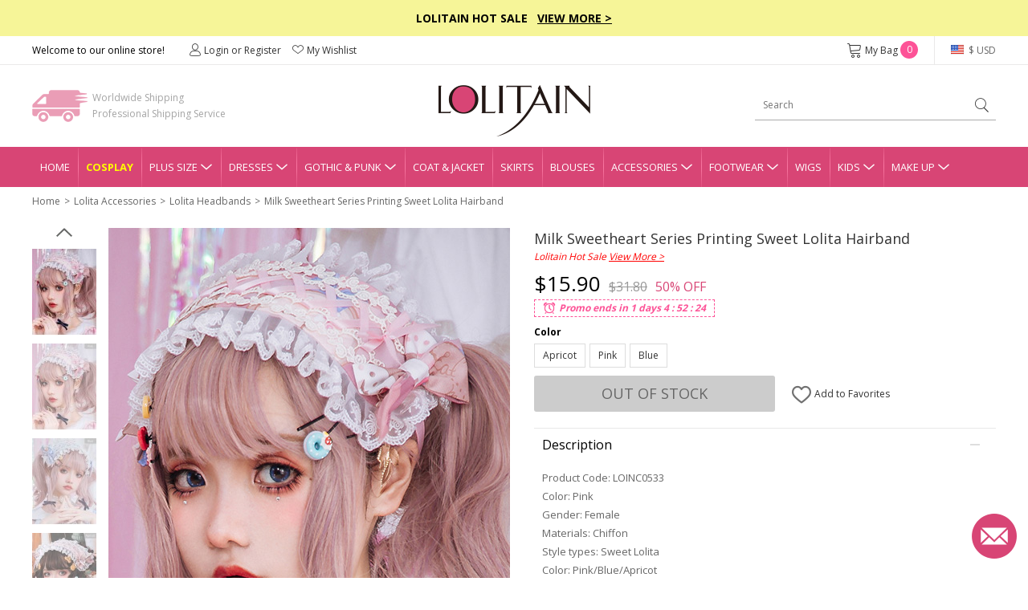

--- FILE ---
content_type: text/html; charset=utf-8
request_url: https://www.lolitain.com/milk-sweetheart-series-printing-sweet-lolita-hairband-p-7738.html
body_size: 14427
content:
<!DOCTYPE html>
<html lang="en">
<head>
<meta charset="UTF-8" />
<meta name="viewport" content="width=device-width, initial-scale=1">
<meta http-equiv="X-UA-Compatible" content="IE=edge">
<title>Milk Sweetheart Series Printing Sweet Lolita Hairband</title>
<base href="https://www.lolitain.com/" />
<meta name="description" content="Milk Sweetheart Series Printing Sweet Lolita Hairband" />
<meta property="og:image" content="https://www.lolitain.com/image/catalog/products/LOINC0533/1.jpg" />
<meta property="og:title" content="Milk Sweetheart Series Printing Sweet Lolita Hairband" />
<meta property="og:type" content="product" />
<meta property="og:price:amount" content="15.90" />
<meta property="og:price:currency" content="USD" />
<meta property="og:site_name" content="lolitain.com" />
<meta property="og:description" content="Buy Milk Sweetheart Series Printing Sweet Lolita Hairband on Lolitain.com. Choose your perfect classic lolita dress, gothic lolita dress, and more. Regular discounts up to 50% off." />
<meta property="og:brand" content="LOLITAIN" />
<meta property="og:url" content="https://www.lolitain.com/milk-sweetheart-series-printing-sweet-lolita-hairband-p-7738.html" />
<meta property="og:availability" content="out of stock" />
<script src="catalog/view/javascript/jquery/jquery-2.1.1.min.js" type="text/javascript"></script>
<link href="https://fonts.googleapis.com/css?family=Open+Sans:400,700&display=swap" rel="stylesheet">
<link href="static/fonts/iconfont.css?v=jbjqob" rel="stylesheet">
<link href="catalog/view/theme/default/stylesheet/stylesheet.css?v=jbjqob" rel="stylesheet">
<link href="catalog/view/theme/default/stylesheet/common.css?v=jbjqob" rel="stylesheet">
<link href="catalog/view/javascript/jquery/magnific/magnific-popup.css" type="text/css" rel="stylesheet" media="screen" />
<link href="catalog/view/javascript/jquery/datetimepicker/bootstrap-datetimepicker.min.css" type="text/css" rel="stylesheet" media="screen" />
<script src="catalog/view/javascript/common.js" type="text/javascript"></script>
<link href="https://www.lolitain.com/milk-sweetheart-series-printing-sweet-lolita-hairband-p-7738.html" rel="canonical" />
<link href="https://www.lolitain.com/image/catalog/cart.png" rel="icon" />
<script src="catalog/view/javascript/jquery/magnific/jquery.magnific-popup.min.js" type="text/javascript"></script>
<script src="catalog/view/javascript/jquery/datetimepicker/moment.js" type="text/javascript"></script>
<script src="catalog/view/javascript/jquery/datetimepicker/bootstrap-datetimepicker.min.js" type="text/javascript"></script>
<link rel="stylesheet" type="text/css" href="https://www.lolitain.com/static/slick/slick.css"/>
<link rel="stylesheet" type="text/css" href="https://www.lolitain.com/static/magnific/magnific-popup.css?v=jbjqob"/>
<script type="text/javascript" src="https://www.lolitain.com/static/slick/slick.min.js"></script>
<script type="text/javascript" src="https://www.lolitain.com/static/magnific/jquery.magnific-popup.min.js"></script>
<script src="https://www.lolitain.com/static/js/jquery.jcountdown.min.js" type="text/javascript"></script>
<script src="https://www.lolitain.com/catalog/view/theme/default/js/main.min.js?v=jbjqob" type="text/javascript"></script>
<!-- Global site tag (gtag.js) - Google Analytics -->
<script async src="https://www.googletagmanager.com/gtag/js?id=UA-106121402-1"></script>
<script>
window.dataLayer = window.dataLayer || [];
function gtag(){dataLayer.push(arguments);}
gtag('js', new Date());
gtag('config', 'AW-822975022');
gtag('config', 'UA-106121402-1', {"custom_map":{"dimension1":"ecomm_prodid","dimension2":"ecomm_pagetype"}});
gtag('event', 'ecomm_dimension', {"ecomm_prodid":7738,"ecomm_pagetype":"product"});
gtag('get', 'UA-106121402-1', 'client_id', function(clientID){
    $.get("https://www.lolitain.com/index.php?route=common/client_id", {client_id:clientID});
});
</script>
<script type="application/ld+json">
{
  "@context": "http://schema.org",
  "@id": "https://www.lolitain.com/#organization",
  "@type": "Organization",
  "name": "Lolitain",
  "url": "https://www.lolitain.com/",
  "logo": "https://www.lolitain.com/catalog/view/theme/default/images/logo.png?v=2",
"description": "Buy Lolita clothes and accessories straight from the manufacturer at Lolitain shop. Choose your perfect lolita dress or costume – classic, gothic, sweet, school or punk.",
"telephone": "+8618136991708",
"email": "service@lolitain.com",
 "sameAs": [
    "https://www.facebook.com/lolitain.fashion/",
    "https://twitter.com/lolitain_fans",
    "https://www.instagram.com/lolitain.fashion/",
    "https://www.pinterest.com/lolitain/",
    "https://lolitain.tumblr.com/"
  ]
}
</script>
<!-- PayPal BEGIN -->
<script>
  ;(function(a,t,o,m,s){a[m]=a[m]||[];a[m].push({t:new Date().getTime(),event:'snippetRun'});var f=t.getElementsByTagName(o)[0],e=t.createElement(o),d=m!=='paypalDDL'?'&m='+m:'';e.async=!0;e.src='https://www.paypal.com/tagmanager/pptm.js?id='+s+d;f.parentNode.insertBefore(e,f);})(window,document,'script','paypalDDL','4cc2c327-150a-415f-88fa-6293e8cd6d54');
</script>
<!-- PayPal END -->

<!-- Meta Pixel Code -->
<script>
!function(f,b,e,v,n,t,s)
{if(f.fbq)return;n=f.fbq=function(){n.callMethod?
n.callMethod.apply(n,arguments):n.queue.push(arguments)};
if(!f._fbq)f._fbq=n;n.push=n;n.loaded=!0;n.version='2.0';
n.queue=[];t=b.createElement(e);t.async=!0;
t.src=v;s=b.getElementsByTagName(e)[0];
s.parentNode.insertBefore(t,s)}(window, document,'script',
'https://connect.facebook.net/en_US/fbevents.js');
fbq('init', '940611113838785');
fbq('track', 'PageView');
</script>
<noscript><img height="1" width="1" style="display:none"
src="https://www.facebook.com/tr?id=940611113838785&ev=PageView&noscript=1"
/></noscript>
<!-- End Meta Pixel Code -->
</head>
<body class="product-product-7738">
<script type="text/javascript">
$(document).ready(function() {
    /*
	    $("#timer").countdown({
        date: "2018-07-15 23:59:59".replace(/-/g, "/"),
        yearsAndMonths: true,
        serverDiff: -237006451000,
        template: '<span>%d</span>D <span>%h</span>H <span>%i</span>M <span>%s</span>S'
    });
	*/
});
</script>
<style type="text/css">
#timer { display:inline-block; color:#fff; font-size:14px; font-weight:bold; margin-left:30px;}
#timer span { font-size:20px; font-weight:bold;}
.top-slogan { padding:12px 0px; background-color:#F6F598; color:#000; font-weight:bold; font-size:14px;}
.top-slogan span { color:#ff0000;}
.top-slogan a { color:#000; text-decoration:underline;}
</style>
<div class="header">
    <div class="top-slogan">Lolitain Hot Sale  &nbsp;  <a href="/campaign/hot-sale-2026.html">View More &gt;</a><!--<div id="timer"></div>--></div>
    <div class="top-link">
        <ul class="header1">
            <li class="fl">
                Welcome to our online store!
            </li>
            <li class="fl top-account" id="account-html">
                                    <a href="https://www.lolitain.com/index.php?route=account/login"><i class="ico ico-Account"></i>Login or Register</a>
                                <a href="https://www.lolitain.com/index.php?route=account/wishlist"><i class="ico ico-nav_love"></i>My Wishlist</a>
            </li>
            <li class="fr top-currency">
                <div class="currency">
    <a href="javascript:;" class="top"><i class="huobi huobi-usd"></i>
                        $ USD                                                                                                                                        </a>
    <dl style="display:none;">
                                	<dd><a href="javascript:;" data-title="USD" class="currency-select"><i class="huobi huobi-usd"></i>US Dollar</a></dd>
                                            	<dd><a href="javascript:;" data-title="GBP" class="currency-select"><i class="huobi huobi-gbp"></i>Pound Sterling</a></dd>
                                            	<dd><a href="javascript:;" data-title="EUR" class="currency-select"><i class="huobi huobi-eur"></i>Euro</a></dd>
                                            	<dd><a href="javascript:;" data-title="CAD" class="currency-select"><i class="huobi huobi-cad"></i>Canadian Dollar</a></dd>
                                            	<dd><a href="javascript:;" data-title="AUD" class="currency-select"><i class="huobi huobi-aud"></i>Australian Dollar</a></dd>
                                            	<dd><a href="javascript:;" data-title="CHF" class="currency-select"><i class="huobi huobi-chf"></i>Switzerland Francs</a></dd>
                                            	<dd><a href="javascript:;" data-title="HKD" class="currency-select"><i class="huobi huobi-hkd"></i> Hongkong Dollar</a></dd>
                                            	<dd><a href="javascript:;" data-title="JPY" class="currency-select"><i class="huobi huobi-jpy"></i> Japanese Yen</a></dd>
                                            	<dd><a href="javascript:;" data-title="RUB" class="currency-select"><i class="huobi huobi-rub"></i> Russian Ruble</a></dd>
                                            	<dd><a href="javascript:;" data-title="MXN" class="currency-select"><i class="huobi huobi-mxn"></i> Mexican Peso</a></dd>
                                            	<dd><a href="javascript:;" data-title="NZD" class="currency-select"><i class="huobi huobi-nzd"></i> New Zealand Dollar</a></dd>
                        </dl>
    <form action="https://www.lolitain.com/index.php?route=common/currency/currency" method="post" enctype="multipart/form-data" id="form-currency">
    <input type="hidden" name="code" value="" />
    <input type="hidden" name="redirect" value="https://www.lolitain.com/milk-sweetheart-series-printing-sweet-lolita-hairband-p-7738.html" />
    </form>
</div>
            </li>
            <li class="fr top-cart">
                <a href="https://www.lolitain.com/index.php?route=checkout/cart"><i class="ico ico-cart"></i>My Bag <span id="CARTQTY">0</span></a>
            </li>
        </ul>
    </div>
    <div class="top-logo">
        
        <div class="header2">
            <div class="logo"><a href="https://www.lolitain.com/"><img src="https://www.lolitain.com/catalog/view/theme/default/images/logo.png?v=2" title="lolitain" alt="lolitain" /></a></div>
    		<div class="fastship">
            Worldwide Shipping<br>Professional Shipping Service
            </div>
            <div class="search" id="search"><input type="text" name="search" value="" placeholder="Search" /><a href="javascript:;"><i class="ico ico-search"></i></a>
</div>
        </div>
        
    </div>
    
    <div class="navgation">
        <ul>
            <li class="first"><a class="top" href="https://www.lolitain.com/">Home</a></li>
            
                            <li><a class="top" href="https://www.lolitain.com/cosplay" style="color:#ffff00; font-weight:bold;">Cosplay</a></li>
                            
                                                <li class="has-child">
                
                <a class="top" href="https://www.lolitain.com/plus-size-c-58.html" title="Plus Size">Plus Size<i class="ico ico-dropdown"></i></a>
                <div class="nav-child" style="display:none;">
                    <dl>
                                            <dd><a href="https://www.lolitain.com/plus-size-lolita-dresses-c-59.html">Plus Size Lolita Dresses</a></dd>
                                            <dd><a href="https://www.lolitain.com/plus-size-lolita-coat-jacket-c-60.html">Plus Size Lolita Coat &amp; Jacket</a></dd>
                                            <dd><a href="https://www.lolitain.com/plus-size-lolita-skirts-c-61.html">Plus Size Lolita Skirts</a></dd>
                                            <dd><a href="https://www.lolitain.com/plus-size-lolita-bloomers-c-62.html">Plus Size Lolita Bloomers</a></dd>
                                            <dd><a href="https://www.lolitain.com/plus-size-lolita-blouses-c-63.html">Plus Size Lolita Blouses</a></dd>
                                            <dd><a href="https://www.lolitain.com/plus-size-lolita-footwear-c-64.html">Plus Size Lolita Footwear</a></dd>
                                        </dl>
                </div>
            </li>
                                                            <li class="has-child">
                
                <a class="top" href="https://www.lolitain.com/lolita-dresses-c-1.html" title="Lolita Dresses">Dresses<i class="ico ico-dropdown"></i></a>
                <div class="nav-child" style="display:none;">
                    <dl>
                                            <dd><a href="https://www.lolitain.com/classic-lolita-dresses-c-2.html">Classic Lolita Dresses</a></dd>
                                            <dd><a href="https://www.lolitain.com/gothic-lolita-dresses-c-3.html">Gothic Lolita Dresses</a></dd>
                                            <dd><a href="https://www.lolitain.com/sweet-lolita-dresses-c-4.html">Sweet Lolita Dresses</a></dd>
                                            <dd><a href="https://www.lolitain.com/school-lolita-dresses-c-5.html">School Lolita Dresses</a></dd>
                                            <dd><a href="https://www.lolitain.com/punk-lolita-dresses-c-6.html">Punk Lolita Dresses</a></dd>
                                            <dd><a href="https://www.lolitain.com/lolita-prom-dresses-c-7.html">Lolita Prom Dresses</a></dd>
                                        </dl>
                </div>
            </li>
                                                            <li class="has-child">
                
                <a class="top" href="https://www.lolitain.com/gothic-punk-c-41.html" title="Gothic &amp; Punk">Gothic &amp; Punk<i class="ico ico-dropdown"></i></a>
                <div class="nav-child" style="display:none;">
                    <dl>
                                            <dd><a href="https://www.lolitain.com/gothic-punk-dresses-c-42.html">Gothic &amp; Punk Dresses</a></dd>
                                            <dd><a href="https://www.lolitain.com/gothic-punk-tops-c-43.html">Gothic &amp; Punk Tops</a></dd>
                                            <dd><a href="https://www.lolitain.com/gothic-punk-trousers-c-44.html">Gothic &amp; Punk Trousers</a></dd>
                                            <dd><a href="https://www.lolitain.com/gothic-punk-coats-jackts-c-45.html">Gothic &amp; Punk Coats &amp; Jackts</a></dd>
                                            <dd><a href="https://www.lolitain.com/gothic-punk-footwear-c-46.html">Gothic &amp; Punk Footwear</a></dd>
                                            <dd><a href="https://www.lolitain.com/gothic-punk-bags-c-47.html">Gothic &amp; Punk Bags</a></dd>
                                            <dd><a href="https://www.lolitain.com/gothic-punk-accessories-c-48.html">Gothic &amp; Punk Accessories</a></dd>
                                            <dd><a href="https://www.lolitain.com/gothic-punk-skirt-c-49.html">Gothic &amp; Punk Skirt</a></dd>
                                        </dl>
                </div>
            </li>
                                                            <li><a class="top" href="https://www.lolitain.com/lolita-coat-jacket-c-8.html" title="Lolita Coat &amp; Jacket">Coat &amp; Jacket</a></li>
                                                            <li><a class="top" href="https://www.lolitain.com/lolita-skirts-c-9.html" title="Lolita Skirts">Skirts</a></li>
                                                            <li><a class="top" href="https://www.lolitain.com/lolita-blouses-c-38.html" title="Lolita Blouses">Blouses</a></li>
                                                            <li class="has-child">
                
                <a class="top" href="https://www.lolitain.com/lolita-accessories-c-11.html" title="Lolita Accessories">Accessories<i class="ico ico-dropdown"></i></a>
                <div class="nav-child" style="display:none;">
                    <dl>
                                            <dd><a href="https://www.lolitain.com/lolita-socks-c-37.html">Lolita Socks</a></dd>
                                            <dd><a href="https://www.lolitain.com/lolita-scarves-c-83.html">Lolita Scarves</a></dd>
                                            <dd><a href="https://www.lolitain.com/lolita-fans-c-84.html">Lolita Fans</a></dd>
                                            <dd><a href="https://www.lolitain.com/lolita-leg-covers-c-86.html">Lolita Leg Covers</a></dd>
                                            <dd><a href="https://www.lolitain.com/lolita-beltsribbonsbadges-c-191.html">Lolita Belts/Ribbons</a></dd>
                                            <dd><a href="https://www.lolitain.com/magic-wandscepter-c-192.html">Lolita Magic Wand/Scepter</a></dd>
                                            <dd><a href="https://www.lolitain.com/lolita-brooches-c-193.html">Lolita Brooches</a></dd>
                                            <dd><a href="https://www.lolitain.com/lolita-props-c-195.html">Lolita Props</a></dd>
                                            <dd><a href="https://www.lolitain.com/lolita-bags-c-39.html">Lolita Bags</a></dd>
                                            <dd><a href="https://www.lolitain.com/lolita-masks-c-40.html">Lolita Masks</a></dd>
                                            <dd><a href="https://www.lolitain.com/lolita-umbrellas-c-57.html">Lolita Umbrellas</a></dd>
                                            <dd><a href="https://www.lolitain.com/lolita-ankle-belts-c-12.html">Lolita Ankle/Leg Belts</a></dd>
                                            <dd><a href="https://www.lolitain.com/lolita-earrings-c-13.html">Lolita Earrings</a></dd>
                                            <dd><a href="https://www.lolitain.com/lolita-hairpins-c-14.html">Lolita Hairpins</a></dd>
                                            <dd><a href="https://www.lolitain.com/lolita-headbands-c-15.html">Lolita Headbands</a></dd>
                                            <dd><a href="https://www.lolitain.com/lolita-necklaces-c-16.html">Lolita Necklaces</a></dd>
                                            <dd><a href="https://www.lolitain.com/lolita-wrist-straps-c-17.html">Lolita Wrist Straps</a></dd>
                                            <dd><a href="https://www.lolitain.com/lolita-bloomers-c-10.html">Lolita Bloomers</a></dd>
                                        </dl>
                </div>
            </li>
                                                            <li class="has-child">
                
                <a class="top" href="https://www.lolitain.com/lolita-footwear-c-18.html" title="Lolita Footwear">Footwear<i class="ico ico-dropdown"></i></a>
                <div class="nav-child" style="display:none;">
                    <dl>
                                            <dd><a href="https://www.lolitain.com/lolita-sandals-c-19.html">Lolita Sandals</a></dd>
                                            <dd><a href="https://www.lolitain.com/lolita-boots-c-20.html">Lolita Boots</a></dd>
                                            <dd><a href="https://www.lolitain.com/lolita-shoes-c-21.html">Lolita Shoes</a></dd>
                                        </dl>
                </div>
            </li>
                                                            <li><a class="top" href="https://www.lolitain.com/lolita-wigs-c-22.html" title="Lolita Wigs">Wigs</a></li>
                                                            <li class="has-child">
                
                <a class="top" href="https://www.lolitain.com/lolita-kids-c-73.html" title="Lolita Kids">Kids<i class="ico ico-dropdown"></i></a>
                <div class="nav-child" style="display:none;">
                    <dl>
                                            <dd><a href="https://www.lolitain.com/lolita-kids-dresses-c-74.html">Kids Dresses</a></dd>
                                            <dd><a href="https://www.lolitain.com/lolita-kids-shoes-c-75.html">Kids Shoes</a></dd>
                                            <dd><a href="https://www.lolitain.com/lolita-kids-coat-c-76.html">Kids Coat</a></dd>
                                            <dd><a href="https://www.lolitain.com/lolita-kids-bag-c-77.html">Kids Bag</a></dd>
                                            <dd><a href="https://www.lolitain.com/lolita-kids-headbands-c-78.html">Kids Headbands</a></dd>
                                            <dd><a href="https://www.lolitain.com/kids-tops-c-80.html">Kids Tops</a></dd>
                                            <dd><a href="https://www.lolitain.com/kids-necklaces-c-82.html">Kids Necklaces</a></dd>
                                            <dd><a href="https://www.lolitain.com/baby-rompers-c-106.html">Baby Rompers</a></dd>
                                        </dl>
                </div>
            </li>
                                                            <li class="has-child">
                
                <a class="top" href="https://www.lolitain.com/make-up-c-65.html" title="Make Up">Make Up<i class="ico ico-dropdown"></i></a>
                <div class="nav-child" style="display:none;">
                    <dl>
                                            <dd><a href="https://www.lolitain.com/tools-brushes-c-66.html">Tools &amp; Brushes</a></dd>
                                            <dd><a href="https://www.lolitain.com/eyeshadow-c-68.html">Eyeshadow</a></dd>
                                            <dd><a href="https://www.lolitain.com/eye-liner-c-70.html">Eye Liner</a></dd>
                                            <dd><a href="https://www.lolitain.com/mascara-c-71.html">Mascara</a></dd>
                                            <dd><a href="https://www.lolitain.com/brows-c-72.html">Brows</a></dd>
                                            <dd><a href="https://www.lolitain.com/nails-c-67.html">Nails</a></dd>
                                        </dl>
                </div>
            </li>
                                </ul>
    </div>
</div>



<div class="main"><div class="container">
    <style>
        .handle-style { color: #ea0599; margin-top: 10px;}
        .handle-style span { font-weight: bold;}
        .handle-style1 span { font-size: 12px; padding: 3px 5px;}
        .handle-style1 span.sp1 { background-color: #F7E439; color: #F76045;}
        .handle-style1 span.sp2 { background-color: #F76045; color: #F7E439;}
    </style>
    <ul class="breadcrumb">
                <li class="first"><a href="https://www.lolitain.com/">Home</a></li>
                <li ><a href="https://www.lolitain.com/lolita-accessories-c-11.html">Lolita Accessories</a></li>
                <li ><a href="https://www.lolitain.com/lolita-headbands-c-15.html">Lolita Headbands</a></li>
                <li ><a href="https://www.lolitain.com/milk-sweetheart-series-printing-sweet-lolita-hairband-p-7738.html">Milk Sweetheart Series Printing Sweet Lolita Hairband</a></li>
            </ul>
    <div class="product-page clearfix">
    	<div class="product-left">
            <div class="gallery-box">
            	<a href="javascript:;" class="gallery-prev"></a>
            	<div class="list-gallery">
                                        <div class="image"><a href="javascript:;" data-id="1" class="btn-gallery btn-gallery1 active"><img src="https://www.lolitain.com/image/cache/catalog/products/LOINC0533/1-80x108.jpg" alt="Milk Sweetheart Series Printing Sweet Lolita Hairband" /></a></div>
                                        <div class="image"><a href="javascript:;" data-id="2" class="btn-gallery btn-gallery2 "><img src="https://www.lolitain.com/image/cache/catalog/products/LOINC0533/2-80x108.jpg" alt="Milk Sweetheart Series Printing Sweet Lolita Hairband" /></a></div>
                                        <div class="image"><a href="javascript:;" data-id="3" class="btn-gallery btn-gallery3 "><img src="https://www.lolitain.com/image/cache/catalog/products/LOINC0533/3-80x108.jpg" alt="Milk Sweetheart Series Printing Sweet Lolita Hairband" /></a></div>
                                        <div class="image"><a href="javascript:;" data-id="4" class="btn-gallery btn-gallery4 "><img src="https://www.lolitain.com/image/cache/catalog/products/LOINC0533/4-80x108.jpg" alt="Milk Sweetheart Series Printing Sweet Lolita Hairband" /></a></div>
                                        <div class="image"><a href="javascript:;" data-id="5" class="btn-gallery btn-gallery5 "><img src="https://www.lolitain.com/image/cache/catalog/products/LOINC0533/5-80x108.jpg" alt="Milk Sweetheart Series Printing Sweet Lolita Hairband" /></a></div>
                                        <div class="image"><a href="javascript:;" data-id="6" class="btn-gallery btn-gallery6 "><img src="https://www.lolitain.com/image/cache/catalog/products/LOINC0533/6-80x108.jpg" alt="Milk Sweetheart Series Printing Sweet Lolita Hairband" /></a></div>
                                    </div>
                <a href="javascript:;" class="gallery-next"></a>
            </div>
            <div class="product-large">
            	<div>
                                        <div class="large1" ><img src="https://www.lolitain.com/image/cache/catalog/products/LOINC0533/1-500x672.jpg" alt="Milk Sweetheart Series Printing Sweet Lolita Hairband" /></div>
                                        <div class="large2" style="display:none;"><img src="https://www.lolitain.com/image/cache/catalog/products/LOINC0533/2-500x672.jpg" alt="Milk Sweetheart Series Printing Sweet Lolita Hairband" /></div>
                                        <div class="large3" style="display:none;"><img src="https://www.lolitain.com/image/cache/catalog/products/LOINC0533/3-500x672.jpg" alt="Milk Sweetheart Series Printing Sweet Lolita Hairband" /></div>
                                        <div class="large4" style="display:none;"><img src="https://www.lolitain.com/image/cache/catalog/products/LOINC0533/4-500x672.jpg" alt="Milk Sweetheart Series Printing Sweet Lolita Hairband" /></div>
                                        <div class="large5" style="display:none;"><img src="https://www.lolitain.com/image/cache/catalog/products/LOINC0533/5-500x672.jpg" alt="Milk Sweetheart Series Printing Sweet Lolita Hairband" /></div>
                                        <div class="large6" style="display:none;"><img src="https://www.lolitain.com/image/cache/catalog/products/LOINC0533/6-500x672.jpg" alt="Milk Sweetheart Series Printing Sweet Lolita Hairband" /></div>
                                    </div>
            </div>  
        </div>
        <div class="product-right">
        	<h1 id="product-title" class="product-name" style="margin-bottom:0;">Milk Sweetheart Series Printing Sweet Lolita Hairband</h1>

            
                        
                                    <div style="color:#ff0000; font-style:italic; margin-bottom:5px;">Lolitain Hot Sale <a href="https://www.lolitain.com/campaign/hot-sale-2026.html" target="_blank" style="color:#ff0000; text-decoration:underline;">View More &gt;</a></div>
                        
            <!-- <div style="color:#ff0000; font-style:italic; margin-bottom:5px; font-weight: bold;"><a href="https://www.lolitain.com/ready-to-ship" target="_blank" style="color:#ff0000; text-decoration:underline;">View Ready to Ship</a></div> -->
            
                        <div class="product-price">
                                	<span class="now">$15.90</span><span class="was">$31.80</span><span class="off">50% OFF</span>
                            </div>
                        
            
                        <style type="text/css">
			.product-price { margin-bottom:0px;}
			#special-time { height:22px; margin-bottom:10px;}
			#special-time span { border:1px dashed #FD5397; font-style:italic; font-weight:bold; color:#FD5397; height:22px; line-height:20px; display:inline-block; padding:0px 10px 0px 30px; background:url(https://www.lolitain.com/catalog/view/theme/default/images/clock2.png?v=2) no-repeat 8px center #fff; background-size:20px 20px;}
            </style>
            <div id="special-time"></div>
            			
            <!--Promo ends in-->

			            
        	<div id="product">
                                                                                    <div class="option-row">
                			<div class="option-row-title">
                                <span>Color</span>
                                                            </div>
                                                        <div class="option-row-values values-color" id="input-option4464">
                                <input type="hidden" class="stock-ov" value="" />
                                <input type="hidden" class="input-ov" name="option[4464]" value="" />
                                    
                                                                <a href="javascript:;"  data-title="5" data-id="100" data-key="apricot" data-value="19401" data-name="Apricot" data-filter="4">
                                    Apricot                                </a>
                                    
                                                                <a href="javascript:;"  data-title="5" data-id="65" data-key="pink" data-value="19403" data-name="Pink" data-filter="2">
                                    Pink                                </a>
                                    
                                                                <a href="javascript:;"  data-title="5" data-id="80" data-key="blue" data-value="19402" data-name="Blue" data-filter="3">
                                    Blue                                </a>
                                                            </div>
                        </div>
                                                
                        
                                                
                                                	
                <input type="hidden" id="tailor_checked" value="0" />
                <input type="hidden" name="quantity" value="1" />
                <input type="hidden" name="product_id" value="7738" />
                <input type="hidden" name="option_key" value="" />
                <input type="hidden" name="ship_note" value="" />


                <div id="shiptime-notice" style="margin-top: 10px;">
                                                                                </div>


                
                <div class="product-add">
                	                    	<a href="javascript:;" id="button-out">Out Of Stock</a>
                                        
                    <div id="wish-btn">
                                            <a href="javascript:;" class="wish-add" data-id="7738"><i class="ico ico-like"></i> Add to Favorites</a>
                                        </div>
                </div>

                
                
                                
                
                <div class="tab2-list">
                    <div class="tab2">
                        <div class="tab2-title">Description<i class="active"></i></div>
                        <div class="tab2-content">
                            <div class="product-desc">
                            	
                                                            	<p>Product Code: LOINC0533</p>
                                                                
                                                                <p>Color: Pink</p>
                                                                
                                                                <p>Gender: Female</p>
                                                                
                                
                                <p>Materials: Chiffon</p>
<p>Style types: Sweet Lolita</p>
<p>Color: Pink/Blue/Apricot</p>
<p>Include: Hairband(Other Accessories Are Not Included)</p>                                
                                                                
                                                                
                            </div>
                        </div>
                    </div>
                                        <div class="tab2">
                        <div class="tab2-title">Delivery & Return<i></i></div>
                        <div class="tab2-content" style="display:none;">
                        		
                            <div class="product-return">
                                <p class="t1">Delivery</p>
                                <p style="color:#ff0000;">Total Delivery Time = Processing Time(3-5 working days) + Shipping Time</p>
                                <p><b>Note:</b> Weekends and holidays are excluded from processing and shipping time.</p>
                                <p class="t1" style="margin-top:5px;">Shipping</p>
                                <!--<p>1. Free Standard Shipping  - Airmail (Est. Shipping Time 5-12 business days)</p>-->
                                <p>1. Standard Shipping - Airmail (Est. Shipping Time 5-12 business days)</p>
                                <p>2. Expedited Shipping - DHL/UPS/Fedex/TNT (Est. Shipping Time 3-5 business days)</p>
                                <p><a href="https://www.lolitain.com/shipping-partners-5.html" target="_blank">Learn more</a></p>
                                <p class="t1" style="margin-top:5px;">Returns & Exchanges</p>
                                <p style="color: #ff0000;">The items need not affect the normal secondary sales, otherwise, we will not support returns and exchanges.</p>
                                <p>We accept return and exchange for the items in original conditions which have not been washed, altered or used.</p>
                                <p>Please contact our customer service within 24 hrs after you received your package if you would like a return or exchange. Any questions and concerns, please email <a href="/cdn-cgi/l/email-protection#6e1d0b1c18070d0b2e020102071a0f0700400d0103"><span class="__cf_email__" data-cfemail="7d0e180f0b141e183d11121114091c1413531e1210">[email&#160;protected]</span></a></p>
                                <p><a href="https://www.lolitain.com/return-policy-4.html" target="_blank">Learn more</a></p>
							</div>
                                
                        </div>
                    </div>
                    <div class="tab2" id="tab2-measure">
                        <div class="tab2-title">How to Measure<i></i></div>
                        <div class="tab2-content" style="display:none;">
                        	<p style="font-weight:bold;">SIZE CHART MEASUREMENTS</p>
                            <p>Unless the costume is meant to be skin tight,you should choose a size that allows room to move.To ensure maximum comfort,you should give yourself 3-4 inches for movement.Please note that your normal jacket or pants size is not equal to your body measurements. For example,if your chest measures 32” and the size you’re looking to purchase has a chest measurement of 34” it may be a bit snug.When in doubt between two sizes,choose the lager of the two.</p>
                            <p style="font-weight:bold;">HOW TO PROVIDE CUSTOMIZED MEASUREMENTS</p>
                            <p>Please provide your accurate body measurement.</p>
                            <p>Our designers will appropriate enlargement to make clothes according with your measurement.</p>
                            <p style="font-weight:bold;">HOW TO TAKE YOUR MEASUREMENTS</p>
                            <p><img src="https://www.lolitain.com/catalog/view/theme/default/images/size.jpg" alt="Clothing size measurement instruction" class="img-responsive" /></p>
                            <p style="font-weight:bold;">A. Shoulder Breadth</p>
                            <p>1.From the edge of the shoulder socket</p>
                            <p>2. Measure across the back to the same point on the other shoulder</p>
                            <p style="font-weight:bold;">B. Bust/Chest</p>
                            <p>1. This is not your bra size</p>
                            <p>2. Wear a bra</p>
                            <p>3. Relax arms at sides</p>
                            <p>4. Pull tape across the fullest part of the bust,keep the tape a bit loose</p>
                            <p style="font-weight:bold;">C. Waist</p>
                            <p>1. Find the natural waist</p>
                            <p>2. This is the smallest part of the waist</p>
                            <p>3. Usually about 1 in. above belly button</p>
                            <p>4. Keep tape slightly loose to allow for breathing room</p>
                            <p style="font-weight:bold;">D. Hip</p>
                            <p>1. Find the widest part of the hips</p>
                            <p>2. Usually about 7 in. below natural waist</p>
                            <p>3. Tape should brush across both hipbones</p>
                            <p style="font-weight:bold;">E. Height</p>
                            <p>1. Stand straight with feet together</p>
                            <p>2. Begin at the top of the head and pull tape straight down to the foor</p>

                        </div>
                    </div>
                </div>
                
                <dl class="guarantee">
                	<dd class="d1"></dd>
                    <dd>100% Quality<br>Product Guarantee</dd>
                    <dd class="d2"></dd>
                    <dd>30 Days<br>Money Back</dd>
                    <!--<dd class="d3"></dd>
                    <dd>Free Shipping<br>Over $99</dd>-->
                </dl>

			</div>
        </div>
    </div>
    
   
    <link href="https://www.lolitain.com/static/review/main.css?v=3" rel="stylesheet">
<div class="br-widget">
    <h2 class="br-widget-title">Customer Reviews</h2>
    <div class="br-widget-top">
        <div class="br-widget-col">
            <div>
                                <div class="br-widget-stars">
                    <span class="brico brico-star-off"></span><span class="brico brico-star-off"></span><span
                        class="brico brico-star-off"></span><span class="brico brico-star-off"></span><span
                        class="brico brico-star-off"></span>
                </div>
                <div class="br-widget-text">Be the first to write a review</div>
                            </div>
        </div>
        <div class="br-widget-col br-widget-col-2">
            <a href="javascript:;" class="br-widget-btn br-open-form" id="br-write-review">Write a review</a>
        </div>
    </div>

    <div class="br-form" style="display: none;">
        <div class="br-form-title">Write a review</div>

        <form id="br-form-data">
            <input type="hidden" name="review_product_id" value="7738">
            <div class="br-input-group">
                <div class="br-input-title">RATING</div>
                <div id="br-star"></div>
            </div>

            <div class="br-input-group">
                <div class="br-input-title">REVIEW TITLE</div>
                <input type="text" name="review_title" value="" class="br-input" placeholder="Give your review a title">
            </div>

            <div class="br-input-group">
                <div class="br-input-title">REVIEW</div>
                <textarea name="review_text" class="br-textarea" placeholder="Write your comments here"></textarea>
            </div>

            <div class="br-input-group">
                <div class="br-input-title">PICTURE (OPTIONAL)</div>
                <a href="javascript:;" class="br-upload-btn" id="br-upload-add"><span
                        class="brico brico-add"></span></a>
                <div class="br-imgs"></div>
            </div>

            <div class="br-input-group">
                <div class="br-input-title">
                    NAME (DISPLAYED PUBLICLY LIKE
                    <select name="review_name_format">
                        <option value="full" selected>John Smith</option>
                        <option value="lastshort">John S.</option>
                        <option value="allshort">J.S.</option>
                        <option value="anonymous">Anonymous</option>
                    </select>
                    )
                </div>
                <input type="text" name="review_author" value="" class="br-input"
                    placeholder="Enter your name (public)">
            </div>

            <div class="br-input-group">
                <div class="br-input-title">EMAIL</div>
                <input type="text" name="review_email" value="" class="br-input"
                    placeholder="Enter your email (private)">
            </div>

            <div class="br-form-text">How we use your data: We'll only contact you about the review you left, and only
                if necessary. By submitting your review, you agree to Our terms and conditions and privacy
                policy.</div>

            <div class="br-form-button">
                <a href="javascript:;" class="br-widget-btn-cancel br-hide-form">Cancel Review</a>
                <a href="javascript:;" class="br-widget-btn" id="br-review-submit">Submit Review</a>
            </div>
        </form>
    </div>

    <div class="br-success" style="display: none;">
        <a href="javascript:;" class="success-ico"><span class="brico brico-success"></span></a>
        <div>Review Submitted!</div>
        <p>Thank you! Please refresh the page in a few moments to see your review.</p>
    </div>

</div>

<script data-cfasync="false" src="/cdn-cgi/scripts/5c5dd728/cloudflare-static/email-decode.min.js"></script><script src="https://www.lolitain.com/static/review/jquery.raty.js" type="text/javascript"></script>
<script type="text/javascript">
    $(document).ready(function (e) {
        $('#br-star').raty({
            starType: 'span',
            scoreName: 'review_rating',
            space: false,
            score: 5
        });
    });

    $(document).on('click', '.title-review a', function () {
        var top = $('.br-widget').offset().top;
        $('html,body').animate({ scrollTop: top + 'px' }, 500);
    });
    

    $(document).on('click', '.br-open-form', function () {
        $('.br-form').show();
        $(this).text('Cancel Review').removeClass('br-open-form').addClass('br-hide-form');
        var top = $('.br-widget').offset().top;
        $('html,body').animate({ scrollTop: top + 'px' }, 500);
    });

    $(document).on('click', '.br-hide-form', function () {
        $('.br-form').hide();
        $('#br-write-review').text('Write a review').removeClass('br-hide-form').addClass('br-open-form');
        var top = $('.br-widget').offset().top;
        $('html,body').animate({ scrollTop: top + 'px' }, 500);
    });

    $(document).on('click', '.br-reload-page', function () {
        window.location.reload();
    });

    $(document).on('click', '#br-review-submit', function () {
        $('.br-error').remove();
        var eTop = 0;
        var sTop = $('.br-widget').offset().top;
        $.ajax({
            url: 'index.php?route=product/review/add',
            type: 'post',
            data: $('#br-form-data').serialize(),
            dataType: 'json',
            beforeSend: function () { },
            complete: function () { },
            success: function (json) {
                if (json.error_text) {
                    $('textarea[name="review_text"]').after('<div class="br-error">This field is required.</div>');
                    if (eTop == 0) {
                        eTop = $('textarea[name="review_text"]').offset().top;
                    }
                }
                if (json.error_author) {
                    $('input[name="review_author"]').after('<div class="br-error">This field is required.</div>');
                    if (eTop == 0) {
                        eTop = $('input[name="review_author"]').offset().top;
                    }
                }
                if (json.error_email) {
                    $('input[name="review_email"]').after('<div class="br-error">This field is required.</div>');
                    if (eTop == 0) {
                        eTop = $('input[name="review_email"]').offset().top;
                    }
                }
                if (json.success) {
                    $('.br-form').remove();
                    $('.br-success').show();
                    sTop = parseInt(sTop) - 100;
                    $('html,body').animate({ scrollTop: sTop + 'px' }, 500);
                    $('#br-write-review').text('Refresh Page').addClass('br-reload-page').removeClass('br-hide-form');
                } else {
                    if (eTop > 0) {
                        eTop = parseInt(eTop) - 40;
                        $('html,body').animate({ scrollTop: eTop + 'px' }, 500);
                    }
                }
            },
            error: function (xhr, ajaxOptions, thrownError) {
                alert(thrownError + "\r\n" + xhr.statusText + "\r\n" + xhr.responseText);
            }
        });
    });

    $(document).on('click', '#br-upload-add', function () {
        var clickBtn = $(this);
        $('#form-upload').remove();
        $('body').prepend('<form enctype="multipart/form-data" id="form-upload" style="display: none;"><input type="file" name="files[]" multiple></form>');
        $('#form-upload input[name=\'files[]\']').trigger('click');
        if (typeof timer != 'undefined') {
            clearInterval(timer);
        }
        timer = setInterval(function () {
            if ($('#form-upload input[name=\'files[]\']').val() != '') {
                clearInterval(timer);
                $.ajax({
                    url: 'https://review.lolitain.com/upload.php',
                    type: 'post',
                    dataType: 'json',
                    data: new FormData($('#form-upload')[0]),
                    cache: false,
                    contentType: false,
                    processData: false,
                    beforeSend: function () {
                        clickBtn.after('<div class="br-loader-warp"><div class="br-loader"></div></div>');
                    },
                    complete: function () {
                        $('.br-loader-warp').remove();
                    },
                    success: function (json) {
                        if (json['error']) {
                            alert(json['error']);
                        }
                        if (json['success'] == 1) {
                            if (json['images']) {
                                for (var i = 0; i < json['images'].length; i++) {
                                    var html = '';
                                    html += '<div class="br-img">';
                                    html += '<img src="' + json['images'][i].thumb + '" width="80" height="80">';
                                    html += '<a href="javascript:;" class="br-image-del"><span class="brico brico-delete"></span></a>';
                                    html += '<input type="hidden" name="review_images[' + i + '][image]" value="' + json['images'][i].src + '">';
                                    html += '<input type="hidden" name="review_images[' + i + '][thumb]" value="' + json['images'][i].thumb + '">';
                                    html += '</div>';
                                    clickBtn.siblings('.br-imgs').append(html);
                                }
                            }
                        }
                    },
                    error: function (xhr, ajaxOptions, thrownError) {
                        alert(thrownError + "\r\n" + xhr.statusText + "\r\n" + xhr.responseText);
                    }
                });
            }
        }, 500);
    });
    $(document).on('click', '.br-image-del', function () {
        $(this).parent().remove();
    });
</script>    <div id="br-review"></div>
    <script>
        $('#br-review').load('index.php?route=product/review&product_id=7738');
        $(document).on('click','#br-page a', function(e){
            e.preventDefault();
            $('#br-review').hide();
            $('#br-review').load(this.href);
            $('#br-review').fadeIn();
            var sTop = $('.br-widget').offset().top;
            $('html,body').animate({ scrollTop: sTop + 'px' }, 500);
        });
    </script>

    

    
        <div class="common-title">Customers Also Viewed</div>
    <div class="viewed-box">
    	<a href="javascript:;" class="viewed-prev"></a>
        <div class="list-viewed">
                        <div class="content">
            	<div class="image"><a href="https://www.lolitain.com/gorgeous-lace-red-velvet-rose-ribbon-paneled-bow-tie-classic-lolita-headband-p-10290.html"><img src="https://www.lolitain.com/image/cache/catalog/products/10290/1-220x296.jpg" alt="Gorgeous Lace Red Velvet Rose Ribbon Paneled Bow Tie Classic Lolita Headband" /></a></div>
                <div class="name"><a href="https://www.lolitain.com/gorgeous-lace-red-velvet-rose-ribbon-paneled-bow-tie-classic-lolita-headband-p-10290.html">Gorgeous Lace Red Velvet Rose Ribbon Paneled Bow Tie Classic Lolita Headband</a></div>
                <div class="price">
                                                                        <span class="now">$30.50</span><span class="was">$43.60</span>
                                                            </div>
                                <div class="discount"><span>30%</span><br>Off</div>
                            </div>
                        <div class="content">
            	<div class="image"><a href="https://www.lolitain.com/elegant-handmade-bow-lady-lolita-headband-p-3316.html"><img src="https://www.lolitain.com/image/cache/catalog/150420/3316/1-220x296.jpg" alt="Halloween Dancing Party Cobweb Lolita Headband" /></a></div>
                <div class="name"><a href="https://www.lolitain.com/elegant-handmade-bow-lady-lolita-headband-p-3316.html">Halloween Dancing Party Cobweb Lolita Headband</a></div>
                <div class="price">
                                                                        <span class="now">$16.50</span><span class="was">$33.00</span>
                                                            </div>
                                <div class="discount"><span>50%</span><br>Off</div>
                            </div>
                        <div class="content">
            	<div class="image"><a href="https://www.lolitain.com/summer-rose-series-classic-lolita-lilac-bowknot-lace-ribbon-tulle-small-hat-p-19701.html"><img src="https://www.lolitain.com/image/cache/catalog/products/19701/1-220x296.jpg" alt="Summer Rose Series Classic Lolita Lilac Bowknot Lace Ribbon Tulle Small Hat" /></a></div>
                <div class="name"><a href="https://www.lolitain.com/summer-rose-series-classic-lolita-lilac-bowknot-lace-ribbon-tulle-small-hat-p-19701.html">Summer Rose Series Classic Lolita Lilac Bowknot Lace Ribbon Tulle Small Hat</a></div>
                <div class="price">
                                                                        <span class="now">$8.50</span><span class="was">$17.00</span>
                                                            </div>
                                <div class="discount"><span>50%</span><br>Off</div>
                            </div>
                        <div class="content">
            	<div class="image"><a href="https://www.lolitain.com/black-lace-ribbon-crossover-satin-rose-bow-tie-goth-lolita-headband-p-10143.html"><img src="https://www.lolitain.com/image/cache/catalog/products/10143/1-220x296.jpg" alt="Black Lace Ribbon Crossover Satin Rose Bow Tie Goth Lolita Headband" /></a></div>
                <div class="name"><a href="https://www.lolitain.com/black-lace-ribbon-crossover-satin-rose-bow-tie-goth-lolita-headband-p-10143.html">Black Lace Ribbon Crossover Satin Rose Bow Tie Goth Lolita Headband</a></div>
                <div class="price">
                                                                        <span class="now">$11.90</span><span class="was">$23.80</span>
                                                            </div>
                                <div class="discount"><span>50%</span><br>Off</div>
                            </div>
                        <div class="content">
            	<div class="image"><a href="https://www.lolitain.com/sunflower-pastoral-style-little-daisy-bowknot-cotton-soft-lace-triangle-scarf-classic-lolita-decorative-headband-p-12917.html"><img src="https://www.lolitain.com/image/cache/catalog/products/12917/1-220x296.jpg" alt="Sunflower Pastoral Style Little Daisy Bowknot Cotton Soft Lace Triangle Scarf Classic Lolita Decorative Headband" /></a></div>
                <div class="name"><a href="https://www.lolitain.com/sunflower-pastoral-style-little-daisy-bowknot-cotton-soft-lace-triangle-scarf-classic-lolita-decorative-headband-p-12917.html">Sunflower Pastoral Style Little Daisy Bowknot Cotton Soft Lace Triangle Scarf Classic Lolita Decorative Headband</a></div>
                <div class="price">
                                                                        <span class="now">$12.50</span><span class="was">$25.00</span>
                                                            </div>
                                <div class="discount"><span>50%</span><br>Off</div>
                            </div>
                        <div class="content">
            	<div class="image"><a href="https://www.lolitain.com/white-cute-bowknot-lace-rabbit-ears-winter-keep-warm-sweet-lolita-hat-p-11836.html"><img src="https://www.lolitain.com/image/cache/catalog/products/11836/1-220x296.jpg" alt="Pure Color Cute Bowknot Lace Rabbit Ears Winter Keep Warm Sweet Lolita Hat" /></a></div>
                <div class="name"><a href="https://www.lolitain.com/white-cute-bowknot-lace-rabbit-ears-winter-keep-warm-sweet-lolita-hat-p-11836.html">Pure Color Cute Bowknot Lace Rabbit Ears Winter Keep Warm Sweet Lolita Hat</a></div>
                <div class="price">
                                                                        <span class="now">$16.50</span><span class="was">$33.00</span>
                                                            </div>
                                <div class="discount"><span>50%</span><br>Off</div>
                            </div>
                        <div class="content">
            	<div class="image"><a href="https://www.lolitain.com/lily-series-black-white-sweet-lolita-hair-accessory-cross-ribbon-satin-bowknot-bonnet-p-18819.html"><img src="https://www.lolitain.com/image/cache/catalog/products/18819/1-220x296.jpg" alt="Lily Series Black White Sweet Lolita Hair Accessory Cross Ribbon Satin Bowknot Bonnet" /></a></div>
                <div class="name"><a href="https://www.lolitain.com/lily-series-black-white-sweet-lolita-hair-accessory-cross-ribbon-satin-bowknot-bonnet-p-18819.html">Lily Series Black White Sweet Lolita Hair Accessory Cross Ribbon Satin Bowknot Bonnet</a></div>
                <div class="price">
                                                                        <span class="now">$13.90</span><span class="was">$27.80</span>
                                                            </div>
                                <div class="discount"><span>50%</span><br>Off</div>
                            </div>
                        <div class="content">
            	<div class="image"><a href="https://www.lolitain.com/red-christmas-series-sweet-lolita-silk-ribbon-lace-bowknot-white-flower-bonnet-p-19724.html"><img src="https://www.lolitain.com/image/cache/catalog/products/19724/1-220x296.jpg" alt="Red Christmas Series Sweet Lolita Silk Ribbon Lace Bowknot White Flower Bonnet" /></a></div>
                <div class="name"><a href="https://www.lolitain.com/red-christmas-series-sweet-lolita-silk-ribbon-lace-bowknot-white-flower-bonnet-p-19724.html">Red Christmas Series Sweet Lolita Silk Ribbon Lace Bowknot White Flower Bonnet</a></div>
                <div class="price">
                                                                        <span class="now">$26.50</span><span class="was">$37.90</span>
                                                            </div>
                                <div class="discount"><span>30%</span><br>Off</div>
                            </div>
                        <div class="content">
            	<div class="image"><a href="https://www.lolitain.com/elegant-pastoral-style-white-cute-exquisite-lace-bowknot-ribbon-forest-style-sweet-lolita-straw-hat-p-20210.html"><img src="https://www.lolitain.com/image/cache/catalog/products/20210/1-220x296.jpg" alt="Elegant Pastoral Style White Cute Exquisite Lace Bowknot Ribbon Forest Style Sweet Lolita Straw Hat" /></a></div>
                <div class="name"><a href="https://www.lolitain.com/elegant-pastoral-style-white-cute-exquisite-lace-bowknot-ribbon-forest-style-sweet-lolita-straw-hat-p-20210.html">Elegant Pastoral Style White Cute Exquisite Lace Bowknot Ribbon Forest Style Sweet Lolita Straw Hat</a></div>
                <div class="price">
                                                                        <span class="now">$11.90</span>
                                                            </div>
                            </div>
                        <div class="content">
            	<div class="image"><a href="https://www.lolitain.com/halloween-witch-gothic-lolita-medium-pointed-hat-p-7186.html"><img src="https://www.lolitain.com/image/cache/catalog/products/LOINC0136/1-220x296.jpg" alt="Halloween Witch Gothic Lolita Medium Pointed Hat" /></a></div>
                <div class="name"><a href="https://www.lolitain.com/halloween-witch-gothic-lolita-medium-pointed-hat-p-7186.html">Halloween Witch Gothic Lolita Medium Pointed Hat</a></div>
                <div class="price">
                                                                        <span class="now">$56.50</span><span class="was">$94.20</span>
                                                            </div>
                                <div class="discount"><span>40%</span><br>Off</div>
                            </div>
                        <div class="content">
            	<div class="image"><a href="https://www.lolitain.com/bouquet-girl-series-dark-pattern-jacquard-lace-pleated-trim-binding-band-bowknot-little-flowers-classic-lolita-headband-kc-p-12529.html"><img src="https://www.lolitain.com/image/cache/catalog/products/12529/1-220x296.jpg" alt="Bouquet Girl Series Dark Pattern Jacquard Lace Pleated Trim Binding Band Bowknot Little Flowers Classic Lolita Headband KC" /></a></div>
                <div class="name"><a href="https://www.lolitain.com/bouquet-girl-series-dark-pattern-jacquard-lace-pleated-trim-binding-band-bowknot-little-flowers-classic-lolita-headband-kc-p-12529.html">Bouquet Girl Series Dark Pattern Jacquard Lace Pleated Trim Binding Band Bowknot Little Flowers Classic Lolita Headband KC</a></div>
                <div class="price">
                                                                        <span class="now">$22.50</span><span class="was">$32.10</span>
                                                            </div>
                                <div class="discount"><span>30%</span><br>Off</div>
                            </div>
                        <div class="content">
            	<div class="image"><a href="https://www.lolitain.com/cute-pink-plush-bunny-ears-pearl-diamond-polka-dot-bowknot-decoration-lace-ribbon-sweet-lolita-headband-p-20428.html"><img src="https://www.lolitain.com/image/cache/catalog/products/20428/1-220x296.jpg" alt="Cute Pink Plush Bunny Ears Pearl Diamond Polka Dot Bowknot Decoration Lace Ribbon Sweet Lolita Headband" /></a></div>
                <div class="name"><a href="https://www.lolitain.com/cute-pink-plush-bunny-ears-pearl-diamond-polka-dot-bowknot-decoration-lace-ribbon-sweet-lolita-headband-p-20428.html">Cute Pink Plush Bunny Ears Pearl Diamond Polka Dot Bowknot Decoration Lace Ribbon Sweet Lolita Headband</a></div>
                <div class="price">
                                                                        <span class="now">$12.50</span><span class="was">$13.90</span>
                                                            </div>
                                <div class="discount"><span>10%</span><br>Off</div>
                            </div>
                    </div>
        <a href="javascript:;" class="viewed-next"></a>
    </div>
    
</div>
<div id="addedhtml" style="display:none;"></div>


<script type="text/javascript">
	$(document).ready(function() {
		$("#special-time").countdown({
			date: "2026-01-18 23:59:59".replace(/-/g, "/"),
			template: '<span>Promo ends in %d days %h : %i : %s</span>'
		});
	});
</script>

<script type="text/javascript">
var page_data = {"title":"Milk Sweetheart Series Printing Sweet Lolita Hairband"};
$(document).ready(function(e) {
	
	$(document).on('click','.wish-add',function(){
		gtag('event', 'Click', {
		  'event_category' : 'Addwish',
		  'event_label' : 'Add to wish'
		});
		var wrapDiv = $(this).parent('#wish-btn');
		var product_id = $(this).attr('data-id');
		$.ajax({
			url: 'index.php?route=common/ajax/addwish',
			type: 'post',
			dataType: 'json',
			data: {product_id:product_id},
			success: function(json) {
				if(json.success){
					wrapDiv.html('<a href="javascript:;" class="wish-cancel" data-id="'+product_id+'"><i class="ico ico-like"></i> Added!</a>');
				}else{
					$.magnificPopup.open({
						items: {
							src: json.html,
							type: 'inline'
						}
					});	
				}
			},
			error: function(xhr, ajaxOptions, thrownError) {
				alert(thrownError + "\r\n" + xhr.statusText + "\r\n" + xhr.responseText);
			}
		});
	});
	$(document).on('click','.wish-cancel',function(){
		var wrapDiv = $(this).parent('#wish-btn');
		var product_id = $(this).attr('data-id');
		$.ajax({
			url: 'index.php?route=common/ajax/cancelwish',
			type: 'post',
			dataType: 'json',
			data: {product_id:product_id},
			success: function(json) {
				if(json.success){
					wrapDiv.html('<a href="javascript:;" class="wish-add" data-id="'+product_id+'"><i class="ico ico-like"></i> Add to Favorites</a>');
				}
			},
			error: function(xhr, ajaxOptions, thrownError) {
				alert(thrownError + "\r\n" + xhr.statusText + "\r\n" + xhr.responseText);
			}
		});
	});
	
	$('.size-tab li').click(function(){
		$(this).addClass('active');
		$(this).siblings().removeClass('active');
		var index = $(this).index();
		index = parseInt(index) + 1;
		$('.size-tab-content').hide();
		$('#size-tab-content'+index).fadeIn();
	});
	
	$(document).on('click','.btn-gallery',function(){
		$('.btn-gallery').removeClass('active');
		$(this).addClass('active');
		var index = $(this).attr('data-id');
		$('.large'+index).siblings().hide();
		$('.large'+index).fadeIn();
	});
	
	$('.list-gallery').slick({
		slidesToShow: 5,
		slidesToScroll: 1,
		vertical: true,
		swipe: false,
		infinite: false,
		prevArrow: $('.gallery-prev'),
		nextArrow: $('.gallery-next')
	});
	
	$('.list-viewed').slick({
		slidesToShow: 6,
  		slidesToScroll: 6,
		swipe: false,
		infinite: false,
		prevArrow: $('.viewed-prev'),
		nextArrow: $('.viewed-next')
	});

	$('.size-scroll').click(function() {
		$('#tab2-size .tab2-title').children('i').addClass('active');
		$('#tab2-size .tab2-content').show();
        var tTop = $('#tab2-size').offset().top;
        $('html,body').animate({
            scrollTop: tTop + 'px'
        }, 500);
    });
	
	$(document).on('click','.measure-link',function(){
		$('#tab2-measure .tab2-title').children('i').addClass('active');
		$('#tab2-measure .tab2-content').show();
        var tTop = $('#tab2-measure').offset().top;
        $('html,body').animate({
            scrollTop: tTop + 'px'
        }, 500);	
	});

	//change size unit
	$(document).on('click','.class_change a',function(){
		var sizeUnit = $(this).attr('data-title');
		$(this).addClass('active');
		$(this).siblings().removeClass('active');
		if(sizeUnit == 'in'){
			$('.size_unit_in').text('in');
			$('.size_unit_lb').text('lb');
		}else{
			$('.size_unit_in').text('cm');
			$('.size_unit_lb').text('kg');	
		}
	});
	
});

function clearTailor(){
	$('#custom-form .tailor-item').each(function(index, element) {
		$(this).val('');
	});
	$('.option-text2').val('');
}

$(document).on('click','#button-cart',function(){
	var allow = true;
    
    if(allow){
        $.ajax({
            url: 'index.php?route=checkout/cart/add',
            type: 'post',
            data: $('#product input[type=\'text\'], #product input[type=\'hidden\'], #product input[type=\'radio\']:checked, #product input[type=\'checkbox\']:checked, #product select, #product textarea'),
            dataType: 'json',
            beforeSend: function() {
                $('#cart-btn').html('<div class="la-ball-pulse la-dark"><div></div><div></div><div></div></div>');
            },
            complete: function() {
                $('#cart-btn').html('<a href="javascript:;" id="button-cart">Add to Cart</a>');
            },
            success: function(json) {
                $('.alert, .text-danger').remove();
                if (json['error']) {
                    if (json['error']['option']) {
                        for (i in json['error']['option']) {
                            var element = $('#input-option' + i.replace('_', '-'));
                            element.after('<div class="text-danger">' + json['error']['option'][i] + '</div>');
                        }
                    }
                }
                if (json['success']) {
                    //update header cart number
                    $('#CARTQTY').text(json['cartqty']);
                    
                    //callbak style
                    //$('.breadcrumb').after('<div class="alert alert-success">' + json['success'] + '</div>');
                    //$('html, body').animate({ scrollTop: 0 }, 'slow');
                    
                    $('#addedhtml').html(json.tpl_html);
                    
                    $.magnificPopup.open({
                    items: {
                        src: $('#addedhtml').html(),
                        type: 'inline'
                    }
                    });
                    
                    //event
                    gtag('event', 'Click', {
                    'event_category' : 'Addcart',
                    'event_label' : 'Add to cart'
                    });
                    gtag('event', 'add_to_cart', {
                    "items": [
                        {
                        "id": "7738",
                        "name": "LOINC0533"
                        }
                    ]
                    });
                }
            },
            error: function(xhr, ajaxOptions, thrownError) {
                alert(thrownError + "\r\n" + xhr.statusText + "\r\n" + xhr.responseText);
            }
        });	
    }
});


//$('#review').load('index.php?route=product/product/review&product_id=7738');

$('#button-review').on('click', function() {
	$.ajax({
		url: 'index.php?route=product/product/write&product_id=7738',
		type: 'post',
		dataType: 'json',
		data: $("#form-review").serialize(),
		success: function(json) {
			$('.alert-success, .alert-danger').remove();
			if (json['error']) {
				$('.review-title').after('<div class="alert alert-danger">' + json['error'] + '</div>');
			}
			if (json['success']) {
				$('.review-title').after('<div class="alert alert-success">' + json['success'] + '</div>');
				$('input[name=\'name\']').val('');
				$('textarea[name=\'text\']').val('');
			}
		}
	});
});
</script>

<script>
const handle_data = {"text":"","time":"","fixed24_text":"<div class=\"handle-style1\"><span class=\"sp1\">SHIP IN<\/span><span class=\"sp2\">24 HOURS<\/span><\/div>","fixed24_time":"24h"};

$(document).on('click', '.option-row-values a', function(){
    //remove error
    $(this).parent().siblings('.text-danger').remove();
    //fill val
    $(this).siblings('.stock-ov').val($(this).attr('data-key'));
    $(this).siblings('.input-ov').val($(this).attr('data-value'));
    //style
    $(this).siblings('a').removeClass('active');
    $(this).addClass('active');
    //custom form
    var ovid = $(this).attr('data-id');
    var oid = $(this).attr('data-title');
    if(oid == 1){
        if(ovid == 20){
            $('#custom-form').show();
            $('#tailor_checked').val(1);
        }else{
            $('#custom-form').hide();
            $('#tailor_checked').val(0);
            clearTailor();
        }
    }

    //color image
    var index_key = $(this).attr('data-filter');
    if(index_key){
        var slickIndex = $('.btn-gallery'+index_key).parent().attr('data-slick-index');
        $('.list-gallery').slick('slickGoTo',slickIndex);
        $('.btn-gallery'+index_key).trigger('click');
    }

    //option key
    checkStock();

    titleColorSize();
});

function titleColorSize(){
    var newTitle = page_data.title;
    var sizeName = $('.values-size a.active').attr('data-name');
    var colorName = $('.values-color a.active').attr('data-name');
    if(colorName){
        newTitle += ' ' + colorName;
    }
    if(sizeName){
        newTitle += ' ' + sizeName;
    }
    $('#product-title').text(newTitle);
}

function checkStock(){
    var selected = 1;
    var selected_data = [];
    var item_v = '';
    $('.stock-ov').each(function(){
        item_v = $(this).val();
        selected_data.push(item_v);
        if(item_v.length == 0){
            selected = 0;
        }
    });
    if(selected == 1){
        var option_key = selected_data.join('-');
        $('input[name="option_key"]').val(option_key);
            }
}
checkStock();
</script>
</div>
<div class="footer">
	    <div class="newsletter-wrap">
        <div class="newsletter">
            <div class="newsletter1">STAY IN THE KNOW <br><span>Subscribe to our latest updates & special offers.</span></div>
            <div class="newsletter2">
            	<div class="newsletter-box" id="newsletter-form">
            		<span><i class="ico ico-email"></i></span><input type="text" name="email" placeholder="Enter Your E-mail Address" />
                </div>
                <div class="newsletter-msg" style="display:none;"></div>
            </div>
            <div class="newsletter3"><a href="javascript:;" id="btn-newsletter">Sign up</a></div>
        </div>
    </div>
    <div class="footer-desc">
        <ul class="clearfix">
            <li class="d1">
                <span></span>
                <p>If you are not entirely happy with your online purchase, simply return it to us for a replacement or refund.</p>
            </li>
            <li class="d2">
                <span></span>
                <p>Our direct relationship with manufacturers and buying power means that we can consistently offer you with the best price.</p>
            </li>
            <li class="d3">
                <span></span>
                <p>Fast and friendly support. Whenever you have questions, feel free to let us know, we will try our best to help you out.</p>
            </li>
            <li class="d4">
                <span></span>
                <p>Safe & Trustworthy. Work only with the most secure payment provider. Never store your credit card information.</p>
            </li>
        </ul>
    </div>
        <div class="footer-container">
        <div class="footer-box clearfix">
            <div class="footer-col">
                <div class="title">Our Info</div>
                <ul>
                    <li><a href="https://www.lolitain.com/about-us-1.html">About Us</a></li>
                    <li><a href="https://www.lolitain.com/privacy-3.html">Privacy Policy</a></li>
                    <li><a href="https://www.lolitain.com/return-policy-4.html">Return & Exchange</a></li>
                    <li><a href="https://www.lolitain.com/terms-conditions-12.html">Terms & Conditions</a></li>
                    <li><a href="https://www.lolitain.com/cash-back.html">Cash Back</a></li>
                    <li><a href="https://www.lolitain.com/blog">Lolitain Blog</a></li>
                    <li><a href="https://www.lolitain.com/video">Lolitain Video</a></li>
                    <li><a href="https://www.lolitain.com/customer-gallery">Customer Gallery</a></li>
                </ul>
            </div>
            <div class="footer-col">
       			<div class="title">Customer Care</div>
                <ul>
                    <li><a href="https://www.lolitain.com/contact-us-2.html">Contact Us</a></li>
                    <li><a href="https://www.lolitain.com/faq-6.html">FAQ</a></li>
                    <li><a href="https://www.lolitain.com/payment-7.html">Payment</a></li>
                    <li><a href="https://www.lolitain.com/wholesale-8.html">Wholesale</a></li>
                    <li><a href="https://www.lolitain.com/size-measure-9.html">Size Measure</a></li>
                    <li><a href="https://www.lolitain.com/shipping-partners-5.html">Shipping & Handling</a></li>
				</ul>
            </div>
            <div class="footer-col">
         		<div class="title">My Account</div>
                <ul>
                    <li><a href="https://www.lolitain.com/index.php?route=account/wishlist">Wish List</a></li>
                    <li><a href="https://www.lolitain.com/index.php?route=account/account">My Account</a></li>
                    <li><a href="https://www.lolitain.com/index.php?route=account/order">Order History</a></li>
                    <li><a href="https://www.lolitain.com/index.php?route=checkout/cart">My Cart</a></li>
                </ul>
            </div>
            <div class="footer-col footer-follow">
            	<div class="title">Follow us on</div>
                <div class="footer-social">
                	<a class="facebook" href="https://www.facebook.com/lolitain.fashion/" target="_blank" rel="nofollow"><i class="ico ico-social_facebook"></i></a>
                    <a class="twitter" href="https://twitter.com/lolitain_fans" target="_blank" rel="nofollow"><i class="ico ico-social_twitter"></i></a>
                    <a class="instagram" href="https://www.instagram.com/lolitain.fashion/" target="_blank" rel="nofollow"><i class="ico ico-social_ins"></i></a>
                    <a class="pinterest" href="https://www.pinterest.com/lolitain/" target="_blank" rel="nofollow"><i class="ico ico-social_pinterest"></i></a>
                    <a class="tumblr" href="https://lolitain.tumblr.com/" target="_blank" rel="nofollow"><i class="ico ico-social_tumblr"></i></a>
                </div>
                <div>
                                </div>
            </div>
        </div>
    </div>
    <div class="copyright">
        Copyright &copy; 2013-2026 <a href="https://www.lolitain.com/">lolitain.com</a>. All Rights Reserved.
    </div>
</div>
<div class="fix-contact"><a class="ajax-popup" href="https://www.lolitain.com/index.php?route=common/contact&product_id=7738"></a></div>

<script defer src="https://static.cloudflareinsights.com/beacon.min.js/vcd15cbe7772f49c399c6a5babf22c1241717689176015" integrity="sha512-ZpsOmlRQV6y907TI0dKBHq9Md29nnaEIPlkf84rnaERnq6zvWvPUqr2ft8M1aS28oN72PdrCzSjY4U6VaAw1EQ==" data-cf-beacon='{"version":"2024.11.0","token":"1b7cee14c0714e2c854809fde532cdd3","r":1,"server_timing":{"name":{"cfCacheStatus":true,"cfEdge":true,"cfExtPri":true,"cfL4":true,"cfOrigin":true,"cfSpeedBrain":true},"location_startswith":null}}' crossorigin="anonymous"></script>
</body>
</html>